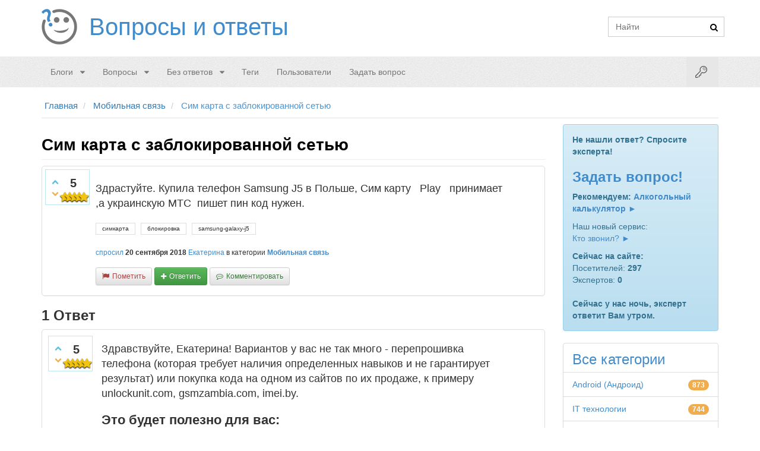

--- FILE ---
content_type: text/html; charset=utf-8
request_url: https://www.google.com/recaptcha/api2/anchor?ar=1&k=6LeqUQwTAAAAANMia41nWRDg0gp9aGtTUaA-RnKx&co=aHR0cHM6Ly92b3Byb3NvZmYubmV0OjQ0Mw..&hl=en&v=PoyoqOPhxBO7pBk68S4YbpHZ&size=compact&anchor-ms=20000&execute-ms=30000&cb=vd8yhjyjviyl
body_size: 49367
content:
<!DOCTYPE HTML><html dir="ltr" lang="en"><head><meta http-equiv="Content-Type" content="text/html; charset=UTF-8">
<meta http-equiv="X-UA-Compatible" content="IE=edge">
<title>reCAPTCHA</title>
<style type="text/css">
/* cyrillic-ext */
@font-face {
  font-family: 'Roboto';
  font-style: normal;
  font-weight: 400;
  font-stretch: 100%;
  src: url(//fonts.gstatic.com/s/roboto/v48/KFO7CnqEu92Fr1ME7kSn66aGLdTylUAMa3GUBHMdazTgWw.woff2) format('woff2');
  unicode-range: U+0460-052F, U+1C80-1C8A, U+20B4, U+2DE0-2DFF, U+A640-A69F, U+FE2E-FE2F;
}
/* cyrillic */
@font-face {
  font-family: 'Roboto';
  font-style: normal;
  font-weight: 400;
  font-stretch: 100%;
  src: url(//fonts.gstatic.com/s/roboto/v48/KFO7CnqEu92Fr1ME7kSn66aGLdTylUAMa3iUBHMdazTgWw.woff2) format('woff2');
  unicode-range: U+0301, U+0400-045F, U+0490-0491, U+04B0-04B1, U+2116;
}
/* greek-ext */
@font-face {
  font-family: 'Roboto';
  font-style: normal;
  font-weight: 400;
  font-stretch: 100%;
  src: url(//fonts.gstatic.com/s/roboto/v48/KFO7CnqEu92Fr1ME7kSn66aGLdTylUAMa3CUBHMdazTgWw.woff2) format('woff2');
  unicode-range: U+1F00-1FFF;
}
/* greek */
@font-face {
  font-family: 'Roboto';
  font-style: normal;
  font-weight: 400;
  font-stretch: 100%;
  src: url(//fonts.gstatic.com/s/roboto/v48/KFO7CnqEu92Fr1ME7kSn66aGLdTylUAMa3-UBHMdazTgWw.woff2) format('woff2');
  unicode-range: U+0370-0377, U+037A-037F, U+0384-038A, U+038C, U+038E-03A1, U+03A3-03FF;
}
/* math */
@font-face {
  font-family: 'Roboto';
  font-style: normal;
  font-weight: 400;
  font-stretch: 100%;
  src: url(//fonts.gstatic.com/s/roboto/v48/KFO7CnqEu92Fr1ME7kSn66aGLdTylUAMawCUBHMdazTgWw.woff2) format('woff2');
  unicode-range: U+0302-0303, U+0305, U+0307-0308, U+0310, U+0312, U+0315, U+031A, U+0326-0327, U+032C, U+032F-0330, U+0332-0333, U+0338, U+033A, U+0346, U+034D, U+0391-03A1, U+03A3-03A9, U+03B1-03C9, U+03D1, U+03D5-03D6, U+03F0-03F1, U+03F4-03F5, U+2016-2017, U+2034-2038, U+203C, U+2040, U+2043, U+2047, U+2050, U+2057, U+205F, U+2070-2071, U+2074-208E, U+2090-209C, U+20D0-20DC, U+20E1, U+20E5-20EF, U+2100-2112, U+2114-2115, U+2117-2121, U+2123-214F, U+2190, U+2192, U+2194-21AE, U+21B0-21E5, U+21F1-21F2, U+21F4-2211, U+2213-2214, U+2216-22FF, U+2308-230B, U+2310, U+2319, U+231C-2321, U+2336-237A, U+237C, U+2395, U+239B-23B7, U+23D0, U+23DC-23E1, U+2474-2475, U+25AF, U+25B3, U+25B7, U+25BD, U+25C1, U+25CA, U+25CC, U+25FB, U+266D-266F, U+27C0-27FF, U+2900-2AFF, U+2B0E-2B11, U+2B30-2B4C, U+2BFE, U+3030, U+FF5B, U+FF5D, U+1D400-1D7FF, U+1EE00-1EEFF;
}
/* symbols */
@font-face {
  font-family: 'Roboto';
  font-style: normal;
  font-weight: 400;
  font-stretch: 100%;
  src: url(//fonts.gstatic.com/s/roboto/v48/KFO7CnqEu92Fr1ME7kSn66aGLdTylUAMaxKUBHMdazTgWw.woff2) format('woff2');
  unicode-range: U+0001-000C, U+000E-001F, U+007F-009F, U+20DD-20E0, U+20E2-20E4, U+2150-218F, U+2190, U+2192, U+2194-2199, U+21AF, U+21E6-21F0, U+21F3, U+2218-2219, U+2299, U+22C4-22C6, U+2300-243F, U+2440-244A, U+2460-24FF, U+25A0-27BF, U+2800-28FF, U+2921-2922, U+2981, U+29BF, U+29EB, U+2B00-2BFF, U+4DC0-4DFF, U+FFF9-FFFB, U+10140-1018E, U+10190-1019C, U+101A0, U+101D0-101FD, U+102E0-102FB, U+10E60-10E7E, U+1D2C0-1D2D3, U+1D2E0-1D37F, U+1F000-1F0FF, U+1F100-1F1AD, U+1F1E6-1F1FF, U+1F30D-1F30F, U+1F315, U+1F31C, U+1F31E, U+1F320-1F32C, U+1F336, U+1F378, U+1F37D, U+1F382, U+1F393-1F39F, U+1F3A7-1F3A8, U+1F3AC-1F3AF, U+1F3C2, U+1F3C4-1F3C6, U+1F3CA-1F3CE, U+1F3D4-1F3E0, U+1F3ED, U+1F3F1-1F3F3, U+1F3F5-1F3F7, U+1F408, U+1F415, U+1F41F, U+1F426, U+1F43F, U+1F441-1F442, U+1F444, U+1F446-1F449, U+1F44C-1F44E, U+1F453, U+1F46A, U+1F47D, U+1F4A3, U+1F4B0, U+1F4B3, U+1F4B9, U+1F4BB, U+1F4BF, U+1F4C8-1F4CB, U+1F4D6, U+1F4DA, U+1F4DF, U+1F4E3-1F4E6, U+1F4EA-1F4ED, U+1F4F7, U+1F4F9-1F4FB, U+1F4FD-1F4FE, U+1F503, U+1F507-1F50B, U+1F50D, U+1F512-1F513, U+1F53E-1F54A, U+1F54F-1F5FA, U+1F610, U+1F650-1F67F, U+1F687, U+1F68D, U+1F691, U+1F694, U+1F698, U+1F6AD, U+1F6B2, U+1F6B9-1F6BA, U+1F6BC, U+1F6C6-1F6CF, U+1F6D3-1F6D7, U+1F6E0-1F6EA, U+1F6F0-1F6F3, U+1F6F7-1F6FC, U+1F700-1F7FF, U+1F800-1F80B, U+1F810-1F847, U+1F850-1F859, U+1F860-1F887, U+1F890-1F8AD, U+1F8B0-1F8BB, U+1F8C0-1F8C1, U+1F900-1F90B, U+1F93B, U+1F946, U+1F984, U+1F996, U+1F9E9, U+1FA00-1FA6F, U+1FA70-1FA7C, U+1FA80-1FA89, U+1FA8F-1FAC6, U+1FACE-1FADC, U+1FADF-1FAE9, U+1FAF0-1FAF8, U+1FB00-1FBFF;
}
/* vietnamese */
@font-face {
  font-family: 'Roboto';
  font-style: normal;
  font-weight: 400;
  font-stretch: 100%;
  src: url(//fonts.gstatic.com/s/roboto/v48/KFO7CnqEu92Fr1ME7kSn66aGLdTylUAMa3OUBHMdazTgWw.woff2) format('woff2');
  unicode-range: U+0102-0103, U+0110-0111, U+0128-0129, U+0168-0169, U+01A0-01A1, U+01AF-01B0, U+0300-0301, U+0303-0304, U+0308-0309, U+0323, U+0329, U+1EA0-1EF9, U+20AB;
}
/* latin-ext */
@font-face {
  font-family: 'Roboto';
  font-style: normal;
  font-weight: 400;
  font-stretch: 100%;
  src: url(//fonts.gstatic.com/s/roboto/v48/KFO7CnqEu92Fr1ME7kSn66aGLdTylUAMa3KUBHMdazTgWw.woff2) format('woff2');
  unicode-range: U+0100-02BA, U+02BD-02C5, U+02C7-02CC, U+02CE-02D7, U+02DD-02FF, U+0304, U+0308, U+0329, U+1D00-1DBF, U+1E00-1E9F, U+1EF2-1EFF, U+2020, U+20A0-20AB, U+20AD-20C0, U+2113, U+2C60-2C7F, U+A720-A7FF;
}
/* latin */
@font-face {
  font-family: 'Roboto';
  font-style: normal;
  font-weight: 400;
  font-stretch: 100%;
  src: url(//fonts.gstatic.com/s/roboto/v48/KFO7CnqEu92Fr1ME7kSn66aGLdTylUAMa3yUBHMdazQ.woff2) format('woff2');
  unicode-range: U+0000-00FF, U+0131, U+0152-0153, U+02BB-02BC, U+02C6, U+02DA, U+02DC, U+0304, U+0308, U+0329, U+2000-206F, U+20AC, U+2122, U+2191, U+2193, U+2212, U+2215, U+FEFF, U+FFFD;
}
/* cyrillic-ext */
@font-face {
  font-family: 'Roboto';
  font-style: normal;
  font-weight: 500;
  font-stretch: 100%;
  src: url(//fonts.gstatic.com/s/roboto/v48/KFO7CnqEu92Fr1ME7kSn66aGLdTylUAMa3GUBHMdazTgWw.woff2) format('woff2');
  unicode-range: U+0460-052F, U+1C80-1C8A, U+20B4, U+2DE0-2DFF, U+A640-A69F, U+FE2E-FE2F;
}
/* cyrillic */
@font-face {
  font-family: 'Roboto';
  font-style: normal;
  font-weight: 500;
  font-stretch: 100%;
  src: url(//fonts.gstatic.com/s/roboto/v48/KFO7CnqEu92Fr1ME7kSn66aGLdTylUAMa3iUBHMdazTgWw.woff2) format('woff2');
  unicode-range: U+0301, U+0400-045F, U+0490-0491, U+04B0-04B1, U+2116;
}
/* greek-ext */
@font-face {
  font-family: 'Roboto';
  font-style: normal;
  font-weight: 500;
  font-stretch: 100%;
  src: url(//fonts.gstatic.com/s/roboto/v48/KFO7CnqEu92Fr1ME7kSn66aGLdTylUAMa3CUBHMdazTgWw.woff2) format('woff2');
  unicode-range: U+1F00-1FFF;
}
/* greek */
@font-face {
  font-family: 'Roboto';
  font-style: normal;
  font-weight: 500;
  font-stretch: 100%;
  src: url(//fonts.gstatic.com/s/roboto/v48/KFO7CnqEu92Fr1ME7kSn66aGLdTylUAMa3-UBHMdazTgWw.woff2) format('woff2');
  unicode-range: U+0370-0377, U+037A-037F, U+0384-038A, U+038C, U+038E-03A1, U+03A3-03FF;
}
/* math */
@font-face {
  font-family: 'Roboto';
  font-style: normal;
  font-weight: 500;
  font-stretch: 100%;
  src: url(//fonts.gstatic.com/s/roboto/v48/KFO7CnqEu92Fr1ME7kSn66aGLdTylUAMawCUBHMdazTgWw.woff2) format('woff2');
  unicode-range: U+0302-0303, U+0305, U+0307-0308, U+0310, U+0312, U+0315, U+031A, U+0326-0327, U+032C, U+032F-0330, U+0332-0333, U+0338, U+033A, U+0346, U+034D, U+0391-03A1, U+03A3-03A9, U+03B1-03C9, U+03D1, U+03D5-03D6, U+03F0-03F1, U+03F4-03F5, U+2016-2017, U+2034-2038, U+203C, U+2040, U+2043, U+2047, U+2050, U+2057, U+205F, U+2070-2071, U+2074-208E, U+2090-209C, U+20D0-20DC, U+20E1, U+20E5-20EF, U+2100-2112, U+2114-2115, U+2117-2121, U+2123-214F, U+2190, U+2192, U+2194-21AE, U+21B0-21E5, U+21F1-21F2, U+21F4-2211, U+2213-2214, U+2216-22FF, U+2308-230B, U+2310, U+2319, U+231C-2321, U+2336-237A, U+237C, U+2395, U+239B-23B7, U+23D0, U+23DC-23E1, U+2474-2475, U+25AF, U+25B3, U+25B7, U+25BD, U+25C1, U+25CA, U+25CC, U+25FB, U+266D-266F, U+27C0-27FF, U+2900-2AFF, U+2B0E-2B11, U+2B30-2B4C, U+2BFE, U+3030, U+FF5B, U+FF5D, U+1D400-1D7FF, U+1EE00-1EEFF;
}
/* symbols */
@font-face {
  font-family: 'Roboto';
  font-style: normal;
  font-weight: 500;
  font-stretch: 100%;
  src: url(//fonts.gstatic.com/s/roboto/v48/KFO7CnqEu92Fr1ME7kSn66aGLdTylUAMaxKUBHMdazTgWw.woff2) format('woff2');
  unicode-range: U+0001-000C, U+000E-001F, U+007F-009F, U+20DD-20E0, U+20E2-20E4, U+2150-218F, U+2190, U+2192, U+2194-2199, U+21AF, U+21E6-21F0, U+21F3, U+2218-2219, U+2299, U+22C4-22C6, U+2300-243F, U+2440-244A, U+2460-24FF, U+25A0-27BF, U+2800-28FF, U+2921-2922, U+2981, U+29BF, U+29EB, U+2B00-2BFF, U+4DC0-4DFF, U+FFF9-FFFB, U+10140-1018E, U+10190-1019C, U+101A0, U+101D0-101FD, U+102E0-102FB, U+10E60-10E7E, U+1D2C0-1D2D3, U+1D2E0-1D37F, U+1F000-1F0FF, U+1F100-1F1AD, U+1F1E6-1F1FF, U+1F30D-1F30F, U+1F315, U+1F31C, U+1F31E, U+1F320-1F32C, U+1F336, U+1F378, U+1F37D, U+1F382, U+1F393-1F39F, U+1F3A7-1F3A8, U+1F3AC-1F3AF, U+1F3C2, U+1F3C4-1F3C6, U+1F3CA-1F3CE, U+1F3D4-1F3E0, U+1F3ED, U+1F3F1-1F3F3, U+1F3F5-1F3F7, U+1F408, U+1F415, U+1F41F, U+1F426, U+1F43F, U+1F441-1F442, U+1F444, U+1F446-1F449, U+1F44C-1F44E, U+1F453, U+1F46A, U+1F47D, U+1F4A3, U+1F4B0, U+1F4B3, U+1F4B9, U+1F4BB, U+1F4BF, U+1F4C8-1F4CB, U+1F4D6, U+1F4DA, U+1F4DF, U+1F4E3-1F4E6, U+1F4EA-1F4ED, U+1F4F7, U+1F4F9-1F4FB, U+1F4FD-1F4FE, U+1F503, U+1F507-1F50B, U+1F50D, U+1F512-1F513, U+1F53E-1F54A, U+1F54F-1F5FA, U+1F610, U+1F650-1F67F, U+1F687, U+1F68D, U+1F691, U+1F694, U+1F698, U+1F6AD, U+1F6B2, U+1F6B9-1F6BA, U+1F6BC, U+1F6C6-1F6CF, U+1F6D3-1F6D7, U+1F6E0-1F6EA, U+1F6F0-1F6F3, U+1F6F7-1F6FC, U+1F700-1F7FF, U+1F800-1F80B, U+1F810-1F847, U+1F850-1F859, U+1F860-1F887, U+1F890-1F8AD, U+1F8B0-1F8BB, U+1F8C0-1F8C1, U+1F900-1F90B, U+1F93B, U+1F946, U+1F984, U+1F996, U+1F9E9, U+1FA00-1FA6F, U+1FA70-1FA7C, U+1FA80-1FA89, U+1FA8F-1FAC6, U+1FACE-1FADC, U+1FADF-1FAE9, U+1FAF0-1FAF8, U+1FB00-1FBFF;
}
/* vietnamese */
@font-face {
  font-family: 'Roboto';
  font-style: normal;
  font-weight: 500;
  font-stretch: 100%;
  src: url(//fonts.gstatic.com/s/roboto/v48/KFO7CnqEu92Fr1ME7kSn66aGLdTylUAMa3OUBHMdazTgWw.woff2) format('woff2');
  unicode-range: U+0102-0103, U+0110-0111, U+0128-0129, U+0168-0169, U+01A0-01A1, U+01AF-01B0, U+0300-0301, U+0303-0304, U+0308-0309, U+0323, U+0329, U+1EA0-1EF9, U+20AB;
}
/* latin-ext */
@font-face {
  font-family: 'Roboto';
  font-style: normal;
  font-weight: 500;
  font-stretch: 100%;
  src: url(//fonts.gstatic.com/s/roboto/v48/KFO7CnqEu92Fr1ME7kSn66aGLdTylUAMa3KUBHMdazTgWw.woff2) format('woff2');
  unicode-range: U+0100-02BA, U+02BD-02C5, U+02C7-02CC, U+02CE-02D7, U+02DD-02FF, U+0304, U+0308, U+0329, U+1D00-1DBF, U+1E00-1E9F, U+1EF2-1EFF, U+2020, U+20A0-20AB, U+20AD-20C0, U+2113, U+2C60-2C7F, U+A720-A7FF;
}
/* latin */
@font-face {
  font-family: 'Roboto';
  font-style: normal;
  font-weight: 500;
  font-stretch: 100%;
  src: url(//fonts.gstatic.com/s/roboto/v48/KFO7CnqEu92Fr1ME7kSn66aGLdTylUAMa3yUBHMdazQ.woff2) format('woff2');
  unicode-range: U+0000-00FF, U+0131, U+0152-0153, U+02BB-02BC, U+02C6, U+02DA, U+02DC, U+0304, U+0308, U+0329, U+2000-206F, U+20AC, U+2122, U+2191, U+2193, U+2212, U+2215, U+FEFF, U+FFFD;
}
/* cyrillic-ext */
@font-face {
  font-family: 'Roboto';
  font-style: normal;
  font-weight: 900;
  font-stretch: 100%;
  src: url(//fonts.gstatic.com/s/roboto/v48/KFO7CnqEu92Fr1ME7kSn66aGLdTylUAMa3GUBHMdazTgWw.woff2) format('woff2');
  unicode-range: U+0460-052F, U+1C80-1C8A, U+20B4, U+2DE0-2DFF, U+A640-A69F, U+FE2E-FE2F;
}
/* cyrillic */
@font-face {
  font-family: 'Roboto';
  font-style: normal;
  font-weight: 900;
  font-stretch: 100%;
  src: url(//fonts.gstatic.com/s/roboto/v48/KFO7CnqEu92Fr1ME7kSn66aGLdTylUAMa3iUBHMdazTgWw.woff2) format('woff2');
  unicode-range: U+0301, U+0400-045F, U+0490-0491, U+04B0-04B1, U+2116;
}
/* greek-ext */
@font-face {
  font-family: 'Roboto';
  font-style: normal;
  font-weight: 900;
  font-stretch: 100%;
  src: url(//fonts.gstatic.com/s/roboto/v48/KFO7CnqEu92Fr1ME7kSn66aGLdTylUAMa3CUBHMdazTgWw.woff2) format('woff2');
  unicode-range: U+1F00-1FFF;
}
/* greek */
@font-face {
  font-family: 'Roboto';
  font-style: normal;
  font-weight: 900;
  font-stretch: 100%;
  src: url(//fonts.gstatic.com/s/roboto/v48/KFO7CnqEu92Fr1ME7kSn66aGLdTylUAMa3-UBHMdazTgWw.woff2) format('woff2');
  unicode-range: U+0370-0377, U+037A-037F, U+0384-038A, U+038C, U+038E-03A1, U+03A3-03FF;
}
/* math */
@font-face {
  font-family: 'Roboto';
  font-style: normal;
  font-weight: 900;
  font-stretch: 100%;
  src: url(//fonts.gstatic.com/s/roboto/v48/KFO7CnqEu92Fr1ME7kSn66aGLdTylUAMawCUBHMdazTgWw.woff2) format('woff2');
  unicode-range: U+0302-0303, U+0305, U+0307-0308, U+0310, U+0312, U+0315, U+031A, U+0326-0327, U+032C, U+032F-0330, U+0332-0333, U+0338, U+033A, U+0346, U+034D, U+0391-03A1, U+03A3-03A9, U+03B1-03C9, U+03D1, U+03D5-03D6, U+03F0-03F1, U+03F4-03F5, U+2016-2017, U+2034-2038, U+203C, U+2040, U+2043, U+2047, U+2050, U+2057, U+205F, U+2070-2071, U+2074-208E, U+2090-209C, U+20D0-20DC, U+20E1, U+20E5-20EF, U+2100-2112, U+2114-2115, U+2117-2121, U+2123-214F, U+2190, U+2192, U+2194-21AE, U+21B0-21E5, U+21F1-21F2, U+21F4-2211, U+2213-2214, U+2216-22FF, U+2308-230B, U+2310, U+2319, U+231C-2321, U+2336-237A, U+237C, U+2395, U+239B-23B7, U+23D0, U+23DC-23E1, U+2474-2475, U+25AF, U+25B3, U+25B7, U+25BD, U+25C1, U+25CA, U+25CC, U+25FB, U+266D-266F, U+27C0-27FF, U+2900-2AFF, U+2B0E-2B11, U+2B30-2B4C, U+2BFE, U+3030, U+FF5B, U+FF5D, U+1D400-1D7FF, U+1EE00-1EEFF;
}
/* symbols */
@font-face {
  font-family: 'Roboto';
  font-style: normal;
  font-weight: 900;
  font-stretch: 100%;
  src: url(//fonts.gstatic.com/s/roboto/v48/KFO7CnqEu92Fr1ME7kSn66aGLdTylUAMaxKUBHMdazTgWw.woff2) format('woff2');
  unicode-range: U+0001-000C, U+000E-001F, U+007F-009F, U+20DD-20E0, U+20E2-20E4, U+2150-218F, U+2190, U+2192, U+2194-2199, U+21AF, U+21E6-21F0, U+21F3, U+2218-2219, U+2299, U+22C4-22C6, U+2300-243F, U+2440-244A, U+2460-24FF, U+25A0-27BF, U+2800-28FF, U+2921-2922, U+2981, U+29BF, U+29EB, U+2B00-2BFF, U+4DC0-4DFF, U+FFF9-FFFB, U+10140-1018E, U+10190-1019C, U+101A0, U+101D0-101FD, U+102E0-102FB, U+10E60-10E7E, U+1D2C0-1D2D3, U+1D2E0-1D37F, U+1F000-1F0FF, U+1F100-1F1AD, U+1F1E6-1F1FF, U+1F30D-1F30F, U+1F315, U+1F31C, U+1F31E, U+1F320-1F32C, U+1F336, U+1F378, U+1F37D, U+1F382, U+1F393-1F39F, U+1F3A7-1F3A8, U+1F3AC-1F3AF, U+1F3C2, U+1F3C4-1F3C6, U+1F3CA-1F3CE, U+1F3D4-1F3E0, U+1F3ED, U+1F3F1-1F3F3, U+1F3F5-1F3F7, U+1F408, U+1F415, U+1F41F, U+1F426, U+1F43F, U+1F441-1F442, U+1F444, U+1F446-1F449, U+1F44C-1F44E, U+1F453, U+1F46A, U+1F47D, U+1F4A3, U+1F4B0, U+1F4B3, U+1F4B9, U+1F4BB, U+1F4BF, U+1F4C8-1F4CB, U+1F4D6, U+1F4DA, U+1F4DF, U+1F4E3-1F4E6, U+1F4EA-1F4ED, U+1F4F7, U+1F4F9-1F4FB, U+1F4FD-1F4FE, U+1F503, U+1F507-1F50B, U+1F50D, U+1F512-1F513, U+1F53E-1F54A, U+1F54F-1F5FA, U+1F610, U+1F650-1F67F, U+1F687, U+1F68D, U+1F691, U+1F694, U+1F698, U+1F6AD, U+1F6B2, U+1F6B9-1F6BA, U+1F6BC, U+1F6C6-1F6CF, U+1F6D3-1F6D7, U+1F6E0-1F6EA, U+1F6F0-1F6F3, U+1F6F7-1F6FC, U+1F700-1F7FF, U+1F800-1F80B, U+1F810-1F847, U+1F850-1F859, U+1F860-1F887, U+1F890-1F8AD, U+1F8B0-1F8BB, U+1F8C0-1F8C1, U+1F900-1F90B, U+1F93B, U+1F946, U+1F984, U+1F996, U+1F9E9, U+1FA00-1FA6F, U+1FA70-1FA7C, U+1FA80-1FA89, U+1FA8F-1FAC6, U+1FACE-1FADC, U+1FADF-1FAE9, U+1FAF0-1FAF8, U+1FB00-1FBFF;
}
/* vietnamese */
@font-face {
  font-family: 'Roboto';
  font-style: normal;
  font-weight: 900;
  font-stretch: 100%;
  src: url(//fonts.gstatic.com/s/roboto/v48/KFO7CnqEu92Fr1ME7kSn66aGLdTylUAMa3OUBHMdazTgWw.woff2) format('woff2');
  unicode-range: U+0102-0103, U+0110-0111, U+0128-0129, U+0168-0169, U+01A0-01A1, U+01AF-01B0, U+0300-0301, U+0303-0304, U+0308-0309, U+0323, U+0329, U+1EA0-1EF9, U+20AB;
}
/* latin-ext */
@font-face {
  font-family: 'Roboto';
  font-style: normal;
  font-weight: 900;
  font-stretch: 100%;
  src: url(//fonts.gstatic.com/s/roboto/v48/KFO7CnqEu92Fr1ME7kSn66aGLdTylUAMa3KUBHMdazTgWw.woff2) format('woff2');
  unicode-range: U+0100-02BA, U+02BD-02C5, U+02C7-02CC, U+02CE-02D7, U+02DD-02FF, U+0304, U+0308, U+0329, U+1D00-1DBF, U+1E00-1E9F, U+1EF2-1EFF, U+2020, U+20A0-20AB, U+20AD-20C0, U+2113, U+2C60-2C7F, U+A720-A7FF;
}
/* latin */
@font-face {
  font-family: 'Roboto';
  font-style: normal;
  font-weight: 900;
  font-stretch: 100%;
  src: url(//fonts.gstatic.com/s/roboto/v48/KFO7CnqEu92Fr1ME7kSn66aGLdTylUAMa3yUBHMdazQ.woff2) format('woff2');
  unicode-range: U+0000-00FF, U+0131, U+0152-0153, U+02BB-02BC, U+02C6, U+02DA, U+02DC, U+0304, U+0308, U+0329, U+2000-206F, U+20AC, U+2122, U+2191, U+2193, U+2212, U+2215, U+FEFF, U+FFFD;
}

</style>
<link rel="stylesheet" type="text/css" href="https://www.gstatic.com/recaptcha/releases/PoyoqOPhxBO7pBk68S4YbpHZ/styles__ltr.css">
<script nonce="dbwsiylPiTYyVYmvjNj3Sg" type="text/javascript">window['__recaptcha_api'] = 'https://www.google.com/recaptcha/api2/';</script>
<script type="text/javascript" src="https://www.gstatic.com/recaptcha/releases/PoyoqOPhxBO7pBk68S4YbpHZ/recaptcha__en.js" nonce="dbwsiylPiTYyVYmvjNj3Sg">
      
    </script></head>
<body><div id="rc-anchor-alert" class="rc-anchor-alert"></div>
<input type="hidden" id="recaptcha-token" value="[base64]">
<script type="text/javascript" nonce="dbwsiylPiTYyVYmvjNj3Sg">
      recaptcha.anchor.Main.init("[\x22ainput\x22,[\x22bgdata\x22,\x22\x22,\[base64]/[base64]/[base64]/[base64]/cjw8ejpyPj4+eil9Y2F0Y2gobCl7dGhyb3cgbDt9fSxIPWZ1bmN0aW9uKHcsdCx6KXtpZih3PT0xOTR8fHc9PTIwOCl0LnZbd10/dC52W3ddLmNvbmNhdCh6KTp0LnZbd109b2Yoeix0KTtlbHNle2lmKHQuYkImJnchPTMxNylyZXR1cm47dz09NjZ8fHc9PTEyMnx8dz09NDcwfHx3PT00NHx8dz09NDE2fHx3PT0zOTd8fHc9PTQyMXx8dz09Njh8fHc9PTcwfHx3PT0xODQ/[base64]/[base64]/[base64]/bmV3IGRbVl0oSlswXSk6cD09Mj9uZXcgZFtWXShKWzBdLEpbMV0pOnA9PTM/bmV3IGRbVl0oSlswXSxKWzFdLEpbMl0pOnA9PTQ/[base64]/[base64]/[base64]/[base64]\x22,\[base64]\\u003d\x22,\x22ccOuC8KXckPDhCFZMcO0wpHCkQQtw4DDjsOEaMK4W8KCAX9sw4dsw61+w5kbLgsvZUDCsQDCjMOkNhcFw5zClsOEwrDClCBUw5A5woPDrgzDnwY0wpnCrMO6GMO5NMKXw7B0B8KSwqkNwrPCisK4chQSe8OqIMKHw53DkXIHw68twrrCgW/[base64]/Dqlt4fcK+w7Mef8KAXEfCnyHCl2jDkE8IBz/Di8O2wrBoF8OiHAHCi8KiHXx6wo7DtsK8woXDnG/Do2RMw48jX8KjNMO2XScewqbCrR3DiMOnKHzDpk5dwrXDssKEwqQWKsOaZ0bCmcKSfXDCvk9qR8OuBsK3wpLDl8K7cMKePsOBN2R6woDCvsKKwpPDjsKQPyjDrMOow4x8A8KFw6bDpsKOw4pIGjTCjMKKAgM/SQXDvMORw47ChsKXalYiVcOhBcOFwq47wp0RQm/Ds8Ojwpgywo7Cm13Dnn3DvcKqXMKubxY/[base64]/DsCTDrcKvwoF/HgXDiABFwpFQL8O4w7sIwop3LULDk8OLEsO/wqxnfTssw6LCtsOHJTTCgsO0w7fDg0jDqMKFPGEZwpViw5kST8OawrJVbl/[base64]/ChJRY2TDvcOIwqPDjAnCtRALwqrChTHCnMKrw6DDn8OJFcOEw4PDtcKnXTo7CcKFw6rDjxJZw53Dmm/DlcKkJETDo3h2VCUlw53CnUjCpsKBwrLDrH1/[base64]/DlWtkwqfDpjtzw5DDpcO/HMOkT8KcHQ/[base64]/DqcKBMcOMXVRVKcOWJsOWwoXCtnTCicOsZcKbCRrDgMKjwqHDv8OqKRvCtMK5fsKXwqUfwo3CrMKHw4bCp8OoEyrCmlLCksKxwq4QwofCqcK2DxcSA1F3w6rCuHZsdAvCnlw0wozDq8KIwqgAVMKXwpxTw4tCw4dETz3Dk8Kywqx5KsKNwoE/[base64]/[base64]/[base64]/Ct8KYw43CsgXCqSDDtwFBw6nCkQhbwrjDhhYjacOVM0kuZsK5eMOTJgDDqMOPNcOKwr/[base64]/DrMKTMsOFw5lsBcO0w4jCmClUO1cuwq4maHPDm1VCw6bCpcKKwqUHwo/DuMOPwr/[base64]/CgkfDoWgdw6nDocKfNAXChiIzc8K1IcKVw7/DkhMlw69sw4TCkT1fC8OYwqHDncOJwp3DjsK7wqhxEMKawqk4w7bDqTR6aUMcLMKmwobDrcOEwqvDg8OSZHFcIHJVEMOAwqVbw5sJwoPDmMOvwoXCoBQtwoFbwpDDvMKZw4PCrMKPeRU/[base64]/CkGvDkcOFS8KRwpXDvnwWPDHCnUI3OMOnYsOhfl8pI2bDikwfZWnCjjcow6VwwovDtMOZasOywr7CmsOewpfDoEV+MMO3Z2nCsF8Ew7/[base64]/CqsKZwrPDmcK5wpDCmX/CjcKLw7jDrMOwS8OhBG5dARFyLHvCl1I/w6XDvEzDucOWJxcvJsKlaCbDgwLCr1/DosO2DMKnVELDt8OrayTCmcOkJMOUSGLCqVjDrATDhTtdWMKowoZRw6DCvsKXw4vCkVTCq29ZHBlKOWBFDsKiHgNdwpbDncK9NgkIKsO2CCBmwqHDvMOMw6ZYw7DDsSHDsDLCpcOSB2TDi1J6DWhWF1k/w4MTw5XCr3zCl8OawrHComEMwpPCvWcjw7fCkm8LFh7CuEzDlMKPw5Ymw4jCnsO3w5nDk8OIw7VlQ3dKAsKEZko6w43CpMOuF8OtIcOOOMKkw7DCqQQ/[base64]/ChDrDiWvDpQ3CumR3KsKySCE/w6/DpcKmw69wwpdTTcOPcQ/Con3Ci8Kqw7IwQlPDj8OYwoM/dsOXwobDqcKiMsKRwovChVcBwprDlGJ+DsOswpvCs8OKMcKJDsO7w4tQVcKNw7ZlVMOawofDij3CpcKgKnXCvsKrA8OPCcOfw4zDnsKScQTDi8K9wpjCtcOyNsK7w7vCuMOIw79Pwr4FHi0Ew41sSHsQTQTDrXHDhMOWLMKecsODw60+LMOcP8K2w6oJwo/CksKVwrPDjVDDq8OAfMK0ZBdqPhnDmcOoFcOIw4XDtcK1woxOw5zDkjweW2DCtTQkbnoSFHxCw7gfKcKmwqdgP1/ChTXDk8KewpVDwr00G8KONEHCsD8td8KTJBJcw7LCh8OdbMKIe11Hw7lQTGnClcOvagTDhRoRwrXCgMKjw5Q9w5HDrMODS8O1TE3DpjrCjsKawqjCkWxDw5/DjcOTwqbCkS4qwoEJwqQvY8OjYsKmwqzCo28Uw6ItwrHDuCc0wrXDrsKKQR7DssOYO8KeIBkQfV7CkShBwq/DvMOsZMO6wqbCkMOaKQMdw5ZmwocUVsORKcKuWhYJJMOTfnUpwpsrLMOiw4jCqW5LTsKkW8KUGMOBw7xDwp0gworCm8O7w4jCqHY8SEDDrMOqw40CwqAoNSTDkT7DpMOXDx/DiMKZwpPCucKzw7DDrwsOXnI4w7JYwrHDkMKswoYIUsOuwrXDgCZbwp/DiHnDmBvCjsKVw48/w6ssTUsrwrFtFcOMwpd3bibDsy3DvnpdwpFCwoluOUrDvUDDvcKSwoNuCMObwrHCmsOefzwLw4RucwQFw7kIfsKmwqd+wqRowpp0X8Kod8Ozwpx5XmNPBlDDsTR+IDTDlMKGIcOkOcOFF8OBA2I/wp8ETCXCn2rDkMOPwpjDsMOuwol1F1PDqsOeKE3DkgkaYVlKI8K6H8KSTcKuw5rCtD7Dm8OYw4fDn0cdEXgOw6fDtcOMFcO2e8Kdw6M5wofCicKYe8KhwqcKwonDng0xHTwjw5rDqFIwIMO2w6MUwqbDqcOWUR5iCsKFPw7CgkrDtcOtBsKfZBjCo8OhwrnDiR/Cq8KfQzEfw5hEaTLCnUY/wrlHJMKEwqtfCcOmVSDCtH5gwo0iw6/CgUAqwpwBBMOMCWTDoyLCm0h4HnJTwqJwwrbCrWpgwqxPw48/Xg3CiMO9HcOBwrPDiUgKSyRpNzvDr8OUw7rDp8OFw7cFOcO7Mkp/wrbCkQkhw4XCssKAMQvCp8OpwqY/fQDCq0EIw5QwwrrDgnErTMO1eRhqw64hDcKFwrVYwpxAXcOuTMOLw7M9IxfDv0HCncOSLMKoCcKjLsOfw7/CjcKuw5oQw4LDsxARwq/CkSXCjVMQw5xKMcOICDnCnsK9woXDrcONOMKmfMKVSlgww6Q7wpdNIcKSwp7Dg0TCvy1zDMONE8KTwpvDq8KLwqbCmMK/wpvCsMK3KcO5eCx2MsOhKzTDgsOUw7tTbDguN3nDosKVw5vDgR1cw7hPw4oPbjzCpcOjw5bCocKRw7ocMMKsw7TCn27Dn8OzRCkvw4bCvl86GMOsw4ocw749csObZglqfkt4w7pswoTCpSYQw57CjsOCEUfDmsKsw7XCusOdwqbCncOxwpIowrcbw7rDulR/wrbDo3wVw6DCk8KCwpV8w4vCoTA7wrjCu3vCnMOOwqgpw4hCf8OVHgtOwpTDgB/CglPDqkPDnVHCpMKnDElcwqUqw7vCgBfCusKyw5QrwrxufcO6wpPDo8OCwpnCnD0ow5rDm8OjDgYmwq/[base64]/[base64]/DpwJlwobDgy41WMO6C0XCrhLDl8KEw5IrS2wMw7YQJMOXdcKTAzk2NAHCrmbCqMKbQsOAf8OPfF3Cr8Kyf8OzfEbCvSfCtsK4D8OIwprDgDdXSDYXwrrDscKgwozDisO3w5nCucKWYz8ww4rDnn/Dg8ODwp8DalTCq8OnXgNWw6vDj8KXw7V5w4zCthl2w4scwok3WUHDtl0hw5/DmcO/KsKVw41BZjBuIxPCr8KhCEnCgMOaMndtwrLCi25owpfCmcO7ecOLwofDtMOFUnoIFcOpwqU9YsOzcR0JNMOCwrzCr8OBw6nCi8KEa8KAwpYGIsKgwrfCui7DqsOkQnrDnww1wpNiwqHCkMK/wqNebXzDrcOVKglpGHxzw4HDt0VTwobDsMK9VsKcMH4rwpMrEcKkw5/CrMOEwonCq8OcQwNbBQlAJCYTwrjDswR7ccOWw5ohwqd7HMKvPsKnHMKrw5nDs8KCB8OywoTCm8KAw7EVw4UXw68racKLXThKwrzDncOWw7HCgMOHwoDCo3TCrWzCgsKVwodcw5DCu8OMTsKowqxnVMO7w5DCpgAmLMKJwogVw7ctwrfDvsKvwqFHCcKLXsK/wo3DtQ/CjU/Dt3l6AQcJADbCtMKxHcOSI0VKEmzDiDF1Cj1Cw4EhQArDrgwvfSPCoCBlwpRdwoR5HsODb8OOwobDpMO2QsK3wrcZEg4zasKVwrXDksOHwrpfw6cgw4/DhsKFbsOIwrsEQ8KHwpghw7jDucO+w5NCX8KCN8OjJMOEw6YEwqlgw5VCwrfCuQ0YwrTCqcKtw5kGIcKwKnzCmsKOC3zClUrDq8OLwqbDgBMZw7bCp8OTcsOKQ8Orwp0kdHxiw7/Dg8O7woMObEjDi8KtwqrCm3puw6HDqcOlTQzDusOXLxrDrcOLcBrCsFNMwqDCtXnDty90wrx8bsKGdktbwqvDmcK8w6zDmMOJw7PDu34RAcK8w4jDqsK/bm8nw57Ct3wXw6XDpUpSw6nDh8ObDFHDnEvCjMKxD0hwwozCncOiw6AxwrnChcOOwoJew7rClcKVDVhYSShANcKDw5vDonh2w5hVBAXCqMOiTMOFPMOBUT9FwpHDuh1+wpbDkm7DtcKwwq4/esOdw78kdcKbMsK0wp5Qw6jDtMKnYhnChsKtw7vDtMOMwpbCusOZbAdGwqMkfEzCrcK9wp/DusK0w4DCtcO2wojCuRTDil0Uwp/DusK5OCZ+dSrDrRprwoTCsMKPwoPDqFPCgsK0w6hJw6zCjMKhw7x/ZcOKwqrCjhDDsAbDo3R7KRbChykfajEAwp1MdsOIdAcbOiHDi8Ocw41Zw7lew67DpAXDhmDDmsK5wrnDr8KOwqwnAsOQV8O3NWBSPsKYwr7CnhdIPVTDsMKYc1vCqMKBwoE/w57CjjvChXTCmn7Cs1PChsOcY8OhS8O1FcK9D8KhLyokw6k5w5B2RcOYfsOLFmZ8wrHDr8ODw73DjAlqwrodw5PCnsKewowEc8Oxw6/Chj3Cv0bDvsKKwrZPbsKuwrYPw5fDjcKCworDujrCoHglMcObwrxVc8KcP8KDYxlPellTw4nDpcKqQlUYDcOgwrotw7M7wp8WY21pSC1TCcKGYcKUwoTDgsKfw4zCrXnDnsKERsK/[base64]/[base64]/CocKrw45iw4pcwqDCrk1WdwXCmcO2CFNiw5vCiMKIOTInwrjCoUDCrgAQCjXCsnIcGBXCu1vCmTlSPlvCnsO6w5fCjBrCvzYRC8Okw4Y5O8OfwoUCw7HCnMOSHBRYwrzCg3/CmVDDqGfCjFQQfMKOPcOxwol5wpvDmhJowrPCj8KPw5vCgCTCoRRXYBfClsOjw78HO3BRBcKHwqLDjiLDlnZ5VxvCosKWwoPDl8OXWsKMwrTCs20owoNAIyU9f0PDjcOpUMOcw6BewrfCkwjDmU7Dn0dKZMOYSWgkRV9jdcKaKsO/w7DCvyXCnsKQw7hAworDlxvDkMOTBMOiAsOWIE9CbGA4w78oZFHCocKrFkI8w4TDi155WcO/XRLDiVbDiEk0AsOLFS/CjcOqwpPDhionwo3DgxJtPMOUGW56A1rDv8Kfw6VMQyLCj8OTw63CosO4w6FUwonCuMO6wpXCiiDDp8K1w7jCnCzCn8K0w6jDpsOFOl/Cq8KcLcOFwpIYQcKsHsOnOMKVJWQww65ge8OqTV7DiU3CmyPCjMOofBXCs17CqcO3wo7Dh0bCsMOWwp0KEV53wqpRw6tFwozCvcKxf8KmJcKTAk7ChMKSYcOLET5NwovDp8K2worDuMKFw7fDn8K0w6FIwpLCt8KPcMOUMsOWw7RjwqMRwqA/ETvCvMOiM8Oew4cVw61cwqY8KjNFw7pcw4tYIsOPGHFRwqnDkcOLw5fCosKLRwDCvRjDujrCgG3CrcKaZcOtO1PCiMO0FcKqwq1nKAbCnlTDhDbDtlE/[base64]/QsO4EcOGwqoewrEEw5dCSMOgZA5OJTU+w7HCrzbDvsOCIAEgfnkOwpnCglBBa2JCNn7DtUXCjgsCdUUqwoLDmVfCrxxSfFomfXIJOsKcw7s/Lg3CnMKiwoV5wo5YQsOaWsKdCC0UMcOYwq9Mwph4w7XCi8OoasKSPkfDn8ORC8KxwqzCoyBMw5fDsFDCvDjCvsOrw73Cs8ODwpsyw60YIzQzw5UMQQNWwpnDv8OlMsKJworDpcKQw50OPcK1EC5jw6A/EMKow6snw7hffcK8wrV2w5YBwrfCv8OJLTjDtmjCsMOvw77CkFNmIcOdw6nCrDcWGH7DhmUOw7cKC8Otw4RhXXvDm8KNUgg/[base64]/CvVvDn381w57DqAXCqVPDlBYzwp/[base64]/Dg1lYEsOmwqVYw6PDtcOMC1RiJSVewqJUw6lxK8KxwpwVwo/DrxxCwr3Ckwx8wrXCsFJ/[base64]/[base64]/ChF3CoMO/F8O2w6XCgMK4wq3CpsK9wrPCi096wrEve2/CgARQYHbDlzvCr8KDw73DrXdUwrRbw7U5wrUMYcKwT8OpPS3ClsK2w65FDhJGQsOtMT5lb8K6wocFS8OAIcOjW8KTWDrDqEtcMMKTw6lpwqXDusK3wrDDh8KnFCMMwop3J8KrwpnDl8KNa8KmH8KQwrhHw6ZRwqXDmELCucKQMWwAaFXDjEnCq14LR35NWFrDqjbDiU/[base64]/w5PCtMOWJ8OTwr4DwqTCp8KzRTLClMK3dcOiRTdjTMOZJmPCtRQww67DowjDtkPCsAXDuAfDsRkcwozCvyfDssOVZh87AMOIw4VJw7x+w6TDigBmw5dPPMO8XRzCjsONPcOdHz7Cog/DolYnMzlQCcOCF8KZw484wpgAEcK+wqbClmVFCwvDmMKmwrdzGsOgIUjDusOrwpDCtMKmwpFPw5B7byUaOFHCkF/Cuj/[base64]/EsO8eFvDjMKNHcOaEcONw6s6QsO/[base64]/DjMOyw6cjw4vDthDDtcOYY8OiL8OYAsKhUVlJw51JBMOBJmHDi8ObQzzCrHrDtDM/[base64]/DsGzDrcOEXMOZw78twq1oHsO5UMKewqk5w7EcSAjDhiRww4/CoAIFw6JYCgfCncOCw4/ChHXCkBZTZcO+DirCvMOOwr/CrsOhwp3CllMDGMKZwo0nViXCmcOIwpQlaxczw6TCrsKBUMOvw4lULijCmcKkwqsZw5lNaMKsw6vDucKawpXDrcO+JF/Dp3Z4OkvDnG14FzI7U8Oaw7BhQcKSScOBa8Ouw4Qab8K5wrg6JsOELMKac2R/w6jDsMKdM8OzFBRCYsOiQsKowoTCnz5ZUAB/wpJVwonCrMOjw5E4DcOBP8OGw6wvw77DjsO+woFySMOrfMOdKynCu8Knw5AWw7ZxGlx8fcK/[base64]/Ds8Kow6cNw7PCuz4mw4vCgsKhwoTDs20LwpNYwphdKMKUw4jCpH3CqFzCgMOZQMKvw53Di8KHJ8OgwqHCr8Orwpkaw515SVHDvcK7TT9swobDjMOSwqHCusOxwrcIwqHCgsO6wrALwrjChcK0wpzDoMOlfBxYa2/Di8OhG8KsanPDmC83a1LChx0ywoDCnw3CgcOEwr42wrpfUl5nOcKLw7cpRXVvwq7Cqh4iw4jDpcO9cSNVwoIcw4vDosOaBcK/w7LCkEZaw53DvMOjUXXCnMKIwrXCmzQfeF0ww58uFsK0bXzCiAjDtMO9JcOfGcK/wq7DtQvDrsOaZsKRw47DhMKIJsKYwpNLw4vCkhIAc8Oywq1NG3XCjkHCnsOfwpnDocOcwqtvwrzCgQJrEsKawqQKwolAw61Qw5vCssKeJ8KswrHDp8KFcU4rayrDpEBFJ8K6wrNLVUMVWWTCtEXDvMK/[base64]/Ck8KdIjXDm8OYwqXDhiwxwojCs8Opw7JIw7TDg8OeYMKNEghYwqnCnyvDrlwywpHCsRBfwpTDpMKSUlcYLsOtJhtsSnfDosKqeMK0wrbDjMOZT1cbwqdJA8KQesO/JMOsXsOKOcOLwqDDtsOlXCbCoEgCw57Cp8O9XcKtw5Avw4nCucKpeQ4zTsKQw4DCpcOGWlVqWsOrwpJTwpvCrinCqsOlw7BGTcKWPcOcHcKAw6/CusOFdDRWwpEOwrNcwpfCngnClMKBN8K+w7zDvyxYwpxFwo0wwrFQworCuQHDrVzDon5zwrzDvsOSwpvDtA3CiMK/w5jCunPCsQ/[base64]/GC4SO3/CljscKzzDsSrCmWEowqsSw7nCrxYMZsKbCcK3ccK1w5/[base64]/[base64]/[base64]/wojDokRBYjpewqvCqxZ2QXMdO0AaX8OWwrXCth4EwpfDvDJtwoFSSsKRPMOYwqvCp8KmAgbDvcKeIlwZwrTDnMOIQwAzw6pSSMOZwr/DmMOowr89w7d6w4DCncOKEcOqBj8eEcO2w6MswqLClcK1b8O4wrjDrE3Dt8K1SsO/[base64]/DrWDCg8OLw5LDnGsbN8K2w58CZlEobBMCw7DCs1jChGNwPkfDsW3CgsKuw4PDnMOLw5zCqWFowoTClHzDq8K7w67DvEdXw75rLcOWwpTDl0kwwpnDk8KFw511wpLDoGnDk2vDnUfCocOswqDDjiXDjMKvX8OeQSXDssK7SMK3FEJNZsKidMOJw7/DvsKMWMKiwofDjsKjYMO+w6ZCw4fDlMOWw4d7E2zCrMOyw4VCbMOMZGvDt8OBUR/Dqh52fMO8OEzDjzwuF8OSN8OuQMKtf0lhegopwrrDlWYBw5YLDsK3wpbDjsKrw4low4pLwr/CqcONFMOLw7x7STHDscOSI8OWwogUw58Uw5LDp8OPwocVwrHDnsKdw6NNw7TDqcKtwrXCgMKcwqgANHXCicOPJsO1w6fDiXhKw7HDvQldwq0Kw4VEccKEw5Ylwq9Sw73Ckk1FwqbCnsKCT0bCg0o8KQFXw7hdEsO/Rk4hwp5Jw4jDpsK+MsKMRsKibDTDocOpRRDCtMOtOWg3RMO8wovDuXnDvjA1ZMKtKE/[base64]/DvsKnOnchIwfCmyRGw7HCqcKIMjsxwqVyJsO0w4vCowfDvAYkwohLJMKgA8KXICzDhhPDmsO+wprDtsKlYAMOR20aw64Gw6M7w6zDqsOEB0HCosKHwqxaNScnw6VOw5rCgcOww7gqR8OGwpnDgh7DryBce8O1wo9tIcK/TFbCkMOAwoYuwr/CvsKxHBXCmMO/w4U3w5sqwpvCrSEIOsKbOT40XQLCj8OuMR0cw4PDl8KiHsKTw4DCkjpMBcOtXcOYw5vCli5RQlDCoWNUfMKjTMK2w4lYeEPCmsK+T39wXgBHbzxfGsOWMXzCgG/DvF4JwrbDuGxUw6t/wqLCgCHDo3RYG0fCv8O7XjnClm5Yw4XChg/CpcOzQcK1KAVhw6vDsUzCplRvwrnCvsKJBcONCMKRwo/Dr8OufnJnLQbCj8OHAD/DrcKdSsK0DsOJEAbCvkcmwoTDmiPCtWLDkAJFwqnDrcKSwr3DrGB0HcOsw6ofdgk8woRNw4EXLcOow6MFwqYkCVVdwr5HSMKew7nCmMO/[base64]/CshVkI8OORsOAwrxrHsOQfMO9cMOHw60vcAMJdhXCmU3Dih/CqnkvJ0zDoMKgwp3Du8OCGDfChzrCn8OwwqzDriDDmcOpwowidynCsG9GDgfCkcKqfEZIw5zCrcO9WV9dEsKpTnHCgsOVUkPCqcKvw75UcVRJTMKVJsKyExlJLlnDh3XCgxQQw4nDrMKuwrVKcyLCnVp+M8KXw6PCiynDvGDCmMKFWMKUwpgnRcKnGXp/w6JBIMKYIhk9w6nCokc+ZX1kw5rDiHcNwokTw6IHX3wOV8Krw6Zvw6VLUsKhw7YOMsKPIMK2MUDDhMOdZ0luw5/CmcOvUAAddxDDlcOtw7hLVy43w7YTwqzChMKDK8O4w6kXw6zDjH/Dq8KBwoHDgcOVHsObUsOXwpnDhcKFZsOjbMK0wojDrTDDgE3Cs0pzPXjDvcKbwpnDgDLClsO5w51ew7fCsWMAw5bDmDY+WMKZQmDDkADDmgvDrBTCrcO+w58mS8KGTcOGMcOwYcOKwqHCisKzw7BIw44/w65hSEvDqkfDtMKuPsO2w6kLw4rDp3/DqsOkITJqBMO1aMKrH0LDs8OyMRlcL8O/wr0NGVPDhApQwps2XcKIFkxzw5/DoVnDpsO7wr1YTMKKw6/CnioUw59MDcO3ADrDg37Dgl1SWzvCt8OfwqPDtz8AOzsTMcKQwqB1wp16w5HDkDErBwnCrx/DlsKSGHHDosOSw6UZw6g2w5UDwoN6A8KrYjMAdMOywq7DrnMUw5nCs8OjwpVJLsKfPsO6wpkXw7jCn1bChsKKw7rDnMOFwrtUwoLDi8KRbDFow73CucOHw4hvWcO/Ywc/wpk/fHTClcKSw7d3WMKgWnhMw5HCj1hOWFVQKMOSwobDr3cEw4FreMO3DsOqwo/[base64]/Dv3VHwrFawr3Ck8OLw4TCtHZuDcKLw7/CusKgMsOhMcOxw6EcwqTCvsOsQMOIJ8OJS8KWVhTCsg9Gw5bDrcKwwrzDoB7Cg8Oyw4NJE1jDn3B/w7h0ZkTCpxvDpsO/QllyScKrCsKFwpXDvW13w67CkBTDuh/Dm8OWwqBxaUXCksOpZDZxw7c/[base64]/DrMOUQMK7w4HDiALDjsKbYDzDrgZ8w6YhXcKEwp3DhsOHE8O0worCisKfH1XCrmfCrBPCmjHDhBYzwpogGsOhAsKOw5s9WMOsw6jDusK4w64UUmLDhsO3RVRlJ8KKbsOrDnjCnFfCoMKKw7sPbx3ChQ87w5URUcOTXnlbwoPDvsODdMKhwp/ClyVDVMKYB30LbsKiZT7ChMKzcXXDssKlw7paTMKhw7DCosO/DncUPiLDhkxoesKfc2vCr8OXwrvCg8ONFMKpw7RQbsKQYMOFWXISMD7Dtytkw6IowofDucOwJ8OkQMKKd31taTjCvxYCwrTChVjDtz1wVEMxwo1GWMK5w61CXRrCksOzZMK9bcOcE8KSWFMdew/DmU/DvsKCVMO/fMOSw4XCrAzDl8KjUTJSIFfChcKvUysXNW5HZMKhw4fDn0vCqwrDhhUCwrAswqTDmz7CpjcHUcOkw67DrGfDhMKCdx3CoSNiwpjDgcOawodJwoU2R8ODwqTDk8OtCkJSZBHClDsbwrhEwpt8NcK9wpDDosO0wqNbw7I2VH0ATkjClMOreRDDmsK/RMKSTBfCjsKQw4/DgcOfNMOJwpQDTAslwpfDjcOqZH7DuMORw5vCi8OCwrgVAsKIO3c7eR9EU8O/KcKPU8OQBSPCkR/Cu8OAw69fGi/[base64]/CgMODTjvCn1JTRRfCvC3DmFPCrStTMC/Ci8KdKTdnwovChkXDvsO6LcKKOEJYbMOHdMK0w5TCj3DClsKWGcO/[base64]/CmkHDikfCg8O6wqdmUWYsw6VYX8KbZ2YjwqIQCsKdwqnCo2ZVDsKBRcKsZ8KkFcOtDS7DnnrDpsKtfcKrD0Jow4VQICLDkMOwwrEqVMKlPMK9wo7DlijCjSrDnjhvGcKcZ8KuwoDDp3/Cl3gxdCbCkiE7w70Sw6hvw67CpUPDm8OaJwfDmMOOwqlrHsKpwqPDpWnCvMKLwoYKw5Z+ZMKuIcKBMMK9f8OoKMO/b3jDrkjChMKnw4TDpz/CmD4/w5xWA1LDtcKPw7PDvsO4dEDDgQXDocKQw43Dq0pDZ8KZwoJRw7zDvyzDq8KFwrpLwq4wakLDmh8naRHDr8OTasO0N8KiwrLDojAHdcOCwoExw6rCk149cMOZwqMjwoHDu8KRw6lAwqVAIhBhw4gzdibDocKvwpM/w4LDiDwOwpkzTAlKcxLCjnNiwpzDlcKebcKKCMO5UkDChsKww6nDosKGw4JfwohpFA7CmBrDtD1/wrvDlUYAA23Ds3tFcgU8w6rDg8K1w6NVw7/Cj8OKIMKaHMO6CsK+J1J4w5TDnR3CsBLDtBjCgH3CqcKhAsOWWVcTA0tqGMKGw5Vfw6BPccKFwonDl0ItOzsgwrnCtycTQh3ClgIZwpXCojcEKcK4ScK/wr3Do1FHwq8sw47DmMKIwr3CpR81woFKw6NDwoPDpl5+w7MBIQ4Zwq4uMMKQw6fCr38Nw6EaCMOewpbDgsOPwqrCoU5QZVQrJirCr8KmJBLDlARiVMKhFsO+wqdvw67DtsO5WXYmScOdWMKVAcKyw5Aswr3Cp8O/OsKpcsOnw59AAzFiw5w1wolHeyFVDVHCsMO/Zk/DjMOnwqrCsg3Cp8O7worDsUsqVB8ww73Ds8OwCFYVw75jEAI7IDbDsw4uwqPDtcO1EmgqQnEhw6DCpCjCqAPClMK4w73DlR9Gw7Vpw4E9BcO8w4rDgFN4wqAkKHdqwpkOCsO1AjPDgR0fw5c9w6XCtn4/LR94woUDKMO6HHx7BMOGXcKVGkhRw7/DlcKtwo1QCDbCjR/[base64]/H8OJw5PDrcO0wo7DsMO0w63DpDAXeF88GcKoZCvDqjLDjmshdGUVScO3w4rDicKhXcK0w7UAD8K9MsO5wqUhwqoMZcKCw6kAw53CgEJxByM7wr/Cr0LDhMKrI2/DusKtwrExwrrCpxzCnAE+w5MqC8KbwqYnwow5NTDCn8Kvw7d0woXDsyPCt1lzGETDr8OKNlUswrx5wpx4XmfDmxfDiMOKw5N5w4TCnGB5w6V1wophPCTCpMKEwpVbwowswoEJw6JPw549w6gCblw9wqvCj17Dh8KhwrvCuBUWHMK3w5/DpMKqMAkVMjDChMK7RjPDmcOXZMOzwqDCiQx/[base64]/DnsK9woLDq8KCMQ3Dv0rCr0jDmFLCq8KMHm/DkG0KXcObw58IM8OBGcOQw5UewpDDtl7DmkYiw6rChcOpw7YIQ8KWNjoFLcODG1LCngHDg8OcWy4Af8KjSRwCw6dvOG3DhX8SKjTCncOPwrAIYTzCoXLCqWnDozQXw65Iw7/DtMKtwoLDsMKFw6HDpFXCq8KlHmjCicKgJsK1wqsFDMKucMOZwpYfwrcicjzDoCzClww/dMOQHHrCo0/Dgk04KABgw4IQwpcUwqIUw5nDpjPCi8K2w7weIcKLHWrDlQQVwobCk8O/[base64]/CncKPdsO/VcKcw5HDlQTDuAPCqcOFw5rDjHZRwpPCicK+w7RdLMKQVcK7wpfCuTLCs1DDiTALV8KaUU/DiBNxHMKCw7oYwqlAe8KoPSkEwoXDgh5gYAI9w5rDhsKEPQDCiMONwp/Do8OCw44/X1ljwrfCvcK8w5gDPsKMw6LCtMKnKMKiw4HCsMK5wq7CqnoxPsOjwodfw7tjM8KlwpjDhcKbMTfDhMOaUzjCs8KMAzHDmcKTwqHCtHrDkAXCr8KNwqFGw7jCh8OONUjDnRrCi33Dn8O/wrrCjhHDsEJVwr0YG8KjWcOsw7vCph7CuSXCvh3Ci00sNl8Qw6oDw57CvFoAH8O2csOpw61dIBcqwrpGfmjDugfDg8O7w5zDksKrw7sCwq9ew7RdY8OiwrcnwrHDucKEw7kEw5PCmcKURcK9X8KzBsOMGhY9wq47wqJ/G8Oxw548QUHDqsOmNsKUZVXCnsOEwo3DoBjCn8KOw6QrwrAywr0Cw7jCtXYiKMK2YhtBAMK6wqBCHhhbwrDChRDDlxZPw7/DqhPDs1zCoHBaw74iwofDvHxmGEvDuFbCtcOmw5xww7tnPcK1w5nDmH3Dj8OlwoBBw47DsMOdw6/Cgg7Dl8Kxw7M4SMOkSD3Ds8KUw4x9dz5Wwpk8EMOCwqbCqCHCtsOow67CuC7ClsOCbnrDi2bCnj/ClQoxY8K1V8OsU8KwQ8OEw5NqYMOrVwt7w5lwMcKHwofClzkDQmkkfAQlw5bDksOuw7ogLMK0JwEsLgdcT8OuO01zdWJbLldXwqBsHsOSwrJyw7rChcO1wrJUXQxzJ8KAw6JzwonDtcOIZ8KhS8OZw5XDl8K4IQ9fwrvCucOdeMKDecO/[base64]/wr4Tw5RmwrzCosKfSmNfBHZ8w4fDi8Kdw7M6wqPCkVnCszsAE0LCpMK9UBXDuMKXNW/[base64]/KHzCsUZJwp8yF3bDhVkVD2/DvcKFGsOawp/DlBEdwoYJw71Pw6LDvhcNw5nDlcO1w58iwqLDi8K9wqwOCcORw5vDowUcP8KZbcK5WBgOw7xediTDscKlM8Kvw6VMYMKOf2XCi2TCtMKjw4vCvcKBwr9TAMO8UcK4wqjDssOBw6t4w6bCuybCo8K/wrA3UytLJBcGwo7Cp8KhQcODHsKNIy3CnwDCuMKQw6opw4QbKcOYCxdHw43ClsKvSFBXKjrCl8K2S1zDmUUSesOiJMOedDsNw5nDlMOjwoTCuSwsacKjw6rCpsKowrwUw4ouwrxpwr/ClsOff8OUO8Orw6Y7woEoIMK2KGsmw6/[base64]/Cn8Onw63CscO3wp3DjcKlwqHDjsOZwpxRdmTCuMKXO1sPCsO4w4Ufw6PDmMO1w4XDpVHDqsKPwrLCuMKYwr44ZcKfC3PDiMK1VsKKR8OEw5jCuwltwq0KwoVudMKyBzbDj8OOwr/[base64]/w7dWXsKPwotBw6N5YsKYwpTDnXNGwrzDjFTDmcOeen7CvcKhZMO7HMKWwqzCgcOXDT0Lw43DoBBeM8Kywp0MRyrDiy0lw4BuPHgTw6XCgnFSwoTDusOcd8KNw7HCmDbDjV4lw7jDpHlzWxR2M3nDgB1TEsOcVSXDjcOCwqINZBZswqk3woEwCF/CqsO9D15WTH49wozCt8OtNSXCrXrDvGIUVcOoa8KzwpcVwp3CmcOTwoTCmsOaw4QuQcK0wrUTAsKDw7DCjH/ChMOMw6PCl35Ww6XCvkDCrDPCvsOSfS/[base64]/Y0fCrMKkwpzDmcK5CxrCoCbDtis2w4DCv8KBw77ClMK+wr5YXB3DucKewpp1K8OiwrnDlknDgsK3wofCi2ouUsOawqU6EMOiwqDClGNROAnDom4Qw77Dg8Kxw7AKWxTCugtkw5/CkzcGAG7DhWBBYcOHwotDDcO1QytDw5XCm8KOw5/[base64]/[base64]/ChC9pw6Nbw7IVw6AEdUTDvxTDglzDl8OKOMOsEcKcwpzCpcK/woxpwoLDjcK2P8Ovw6pnwodcVT07MjoJw4fDnMKzAx/[base64]/[base64]/[base64]/DvhzDh0fCjR/CqcOWw6LDoMOkw6wUwr/CjWHDs8KhZCJgw7MMwq3CpcOswoTCh8Okw5ZgwrPDicO8MXbCrTzCjRdGTMOAfsOmRntea1LCiHI4w7sAwpHDm1EjwoQ/[base64]/CqMKbw6BBXgzDmsKzw7jDp8O9w4VULHvCnxXCn8KsBz5oN8OSBcKmw6TCksKzBHcbwphDw67CmMOJU8KaasK9wooKDRzDv0xKcMKBw61Pw7rDlcOXacOlwr/DsBocAkrDmcOew6DCq2LChsO3W8OndMOfeTTCtcOcwojDjMKXw4HDtsKRcz/Dt3U7wpAEQsOiCMK7GljCmTIBJjkWworDilE+V0NDIcKSWcOcwps5wpoxe8KiITvDjkXDrsODcnbDkgxFIcKew5zCj2/[base64]/CrD/DnTxQwqR3w6XCp8K/S8K6AxscwpXCk8OWESxEwqYQw5hpeyfDvcOjwoYMWcOkw5rDhhRTasOcwpTDiBZ2wq53VsOycEbDkWrCkcOPwoN9w5TCrMK+w7rCksK9bS/DkcKQwrZLbMOrw4nDlHARw4APCzh/w48aw4vCmMOXRy8+wpZTw7jDm8OGEMKBw41Pw6AjGcKTwpkhwofDryl4OlxFwrggw7/DmsKiwrfClU9uwrB7w6bDhkjDrMOtwpIQa8OLSmXCg28lL2rDuMO6fcOyw5MlATXCkx5JZsOrwqDDv8Kew6nCt8OEwrvCvsOtcxnCgcKNccOgwpXCiQRHMsOQw5/DgsK+wqTCoRvClsOHCiRyQcOGM8KCfTxwUMOUPR3Co8KiFk4/[base64]/Dti/CjCPCr8KyVBTDoUHCjsKOWHjCm1sQQMKWwpbDphUxdlHCtsKKw75KZlYywo/DsBnDlERADF1xwpXCqQk7X2NAFBXCvEZ+wpjDolzCvwTDo8KlwprDrnM9wqBkKMOqw4LDk8KMwpXDlmsJw69Sw7PDisKEE0wzwpfDrMOawp7CgUbCrsO1OFBQwptkCyk7w4bChjMfw7tUw7w3XcO/WUQiwpB2DsObw7gnLcKqwoLDmcOwwo4Yw7jCqsORWMK4w4fDvcOqF8KSTsK2w7gmwpnCgx1nFBDCqCgVXzDCj8Kbwo7DuMKJwp/DmsOtwoXCvHdCw5vDmcKXw5fDmxN0EcO5VjZVXR7DpxDDk1jCo8KZEsOnb18sU8Kcw710CsKpNcOOw60gE8KLw4HDmMK/wp59ZXAFIUEOwqbCkT8MQcObT33Dv8KbTFrDjHLCksOqw6N8w7HClMK5w7YZUcKMw48/wrzCg1LCtsORwoI/Z8OlQ0HDtsOxZV5SwrtzHE7DtMOB\x22],null,[\x22conf\x22,null,\x226LeqUQwTAAAAANMia41nWRDg0gp9aGtTUaA-RnKx\x22,0,null,null,null,1,[21,125,63,73,95,87,41,43,42,83,102,105,109,121],[1017145,623],0,null,null,null,null,0,null,0,1,700,1,null,0,\[base64]/76lBhnEnQkZnOKMAhnM8xEZ\x22,0,0,null,null,1,null,0,0,null,null,null,0],\x22https://voprosoff.net:443\x22,null,[2,1,1],null,null,null,0,3600,[\x22https://www.google.com/intl/en/policies/privacy/\x22,\x22https://www.google.com/intl/en/policies/terms/\x22],\x223atmuF8P2ehoLQNO+E1/xTZDs7RF/+CBzjGz0DaX2xI\\u003d\x22,0,0,null,1,1768794316987,0,0,[43],null,[249,205,65],\x22RC-BQ2pcrrwdWxIdw\x22,null,null,null,null,null,\x220dAFcWeA6QFFJRRO_EAhKUVrwpKYL0Ft3zWA-Mw3M__EMcArMdhom_Br00wIrlfoQyx56fI4xhs3OPA_axvr9Hp8NC3T_Qva5gDA\x22,1768877116935]");
    </script></body></html>